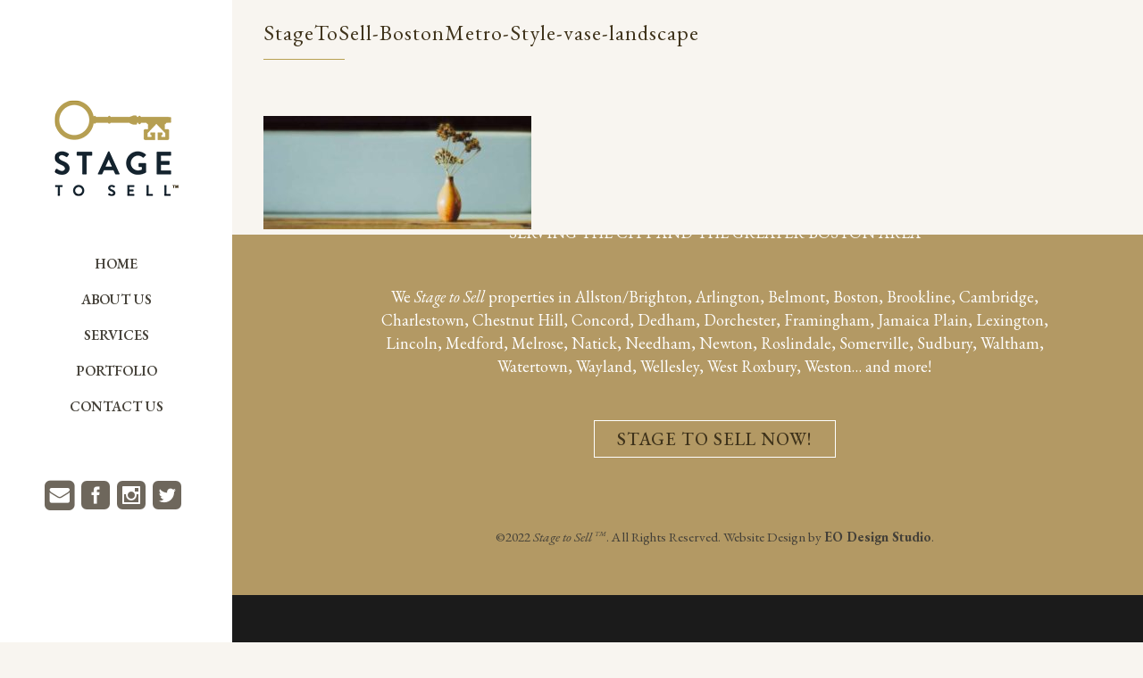

--- FILE ---
content_type: text/html; charset=UTF-8
request_url: https://stagetosell.com/home-5/stagetosell-bostonmetro-style-vase-landscape/
body_size: 10260
content:
	<!DOCTYPE html>
<html dir="ltr" lang="en"
	prefix="og: https://ogp.me/ns#" >
<head>
	<meta charset="UTF-8" />
	
	

	
			
						<meta name="viewport" content="width=device-width,initial-scale=1,user-scalable=no">
		
	<link rel="profile" href="https://gmpg.org/xfn/11" />
	<link rel="pingback" href="https://stagetosell.com/xmlrpc.php" />
            <link rel="shortcut icon" type="image/x-icon" href="">
        <link rel="apple-touch-icon" href=""/>
    	<link href='//fonts.googleapis.com/css?family=Raleway:100,200,300,400,500,600,700,800,900,300italic,400italic,700italic|EB+Garamond:100,200,300,400,500,600,700,800,900,300italic,400italic,700italic|Roboto:100,200,300,400,500,600,700,800,900,300italic,400italic,700italic|Oswald:100,200,300,400,500,600,700,800,900,300italic,400italic,700italic&subset=latin,latin-ext' rel='stylesheet' type='text/css'>
<script type="application/javascript">var QodeAjaxUrl = "https://stagetosell.com/wp-admin/admin-ajax.php"</script>
		<!-- All in One SEO 4.2.0 -->
		<title>StageToSell-BostonMetro-Style-vase-landscape | Stage to Sell</title>
		<meta name="robots" content="max-image-preview:large" />
		<link rel="canonical" href="https://stagetosell.com/home-5/stagetosell-bostonmetro-style-vase-landscape/" />
		<meta property="og:locale" content="en_US" />
		<meta property="og:site_name" content="Stage to Sell" />
		<meta property="og:type" content="article" />
		<meta property="og:title" content="StageToSell-BostonMetro-Style-vase-landscape | Stage to Sell" />
		<meta property="og:url" content="https://stagetosell.com/home-5/stagetosell-bostonmetro-style-vase-landscape/" />
		<meta property="article:published_time" content="2018-03-22T00:06:29+00:00" />
		<meta property="article:modified_time" content="2018-03-22T00:06:29+00:00" />
		<meta name="twitter:card" content="summary" />
		<meta name="twitter:title" content="StageToSell-BostonMetro-Style-vase-landscape | Stage to Sell" />
		<script type="application/ld+json" class="aioseo-schema">
			{"@context":"https:\/\/schema.org","@graph":[{"@type":"WebSite","@id":"https:\/\/stagetosell.com\/#website","url":"https:\/\/stagetosell.com\/","name":"Stage to Sell","description":"Your home is for sale... We Stage to Sell!  \u2122","inLanguage":"en","publisher":{"@id":"https:\/\/stagetosell.com\/#organization"}},{"@type":"Organization","@id":"https:\/\/stagetosell.com\/#organization","name":"Stage to Sell","url":"https:\/\/stagetosell.com\/"},{"@type":"BreadcrumbList","@id":"https:\/\/stagetosell.com\/home-5\/stagetosell-bostonmetro-style-vase-landscape\/#breadcrumblist","itemListElement":[{"@type":"ListItem","@id":"https:\/\/stagetosell.com\/#listItem","position":1,"item":{"@type":"WebPage","@id":"https:\/\/stagetosell.com\/","name":"Home","description":"When your house is for sale, you need Stage to Sell! Staging residential properties in the greater Boston, MA area.","url":"https:\/\/stagetosell.com\/"},"nextItem":"https:\/\/stagetosell.com\/home-5\/stagetosell-bostonmetro-style-vase-landscape\/#listItem"},{"@type":"ListItem","@id":"https:\/\/stagetosell.com\/home-5\/stagetosell-bostonmetro-style-vase-landscape\/#listItem","position":2,"item":{"@type":"WebPage","@id":"https:\/\/stagetosell.com\/home-5\/stagetosell-bostonmetro-style-vase-landscape\/","name":"StageToSell-BostonMetro-Style-vase-landscape","url":"https:\/\/stagetosell.com\/home-5\/stagetosell-bostonmetro-style-vase-landscape\/"},"previousItem":"https:\/\/stagetosell.com\/#listItem"}]},{"@type":"Person","@id":"https:\/\/stagetosell.com\/author\/erica\/#author","url":"https:\/\/stagetosell.com\/author\/erica\/","name":"Erica Oliveira","image":{"@type":"ImageObject","@id":"https:\/\/stagetosell.com\/home-5\/stagetosell-bostonmetro-style-vase-landscape\/#authorImage","url":"https:\/\/secure.gravatar.com\/avatar\/44a20a0b903a777c859e2d47251b1cb1?s=96&d=mm&r=g","width":96,"height":96,"caption":"Erica Oliveira"}},{"@type":"ItemPage","@id":"https:\/\/stagetosell.com\/home-5\/stagetosell-bostonmetro-style-vase-landscape\/#itempage","url":"https:\/\/stagetosell.com\/home-5\/stagetosell-bostonmetro-style-vase-landscape\/","name":"StageToSell-BostonMetro-Style-vase-landscape | Stage to Sell","inLanguage":"en","isPartOf":{"@id":"https:\/\/stagetosell.com\/#website"},"breadcrumb":{"@id":"https:\/\/stagetosell.com\/home-5\/stagetosell-bostonmetro-style-vase-landscape\/#breadcrumblist"},"datePublished":"2018-03-22T00:06:29-04:00","dateModified":"2018-03-22T00:06:29-04:00"}]}
		</script>
		<!-- All in One SEO -->

<link rel='dns-prefetch' href='//maps.googleapis.com' />
<link rel='dns-prefetch' href='//www.google.com' />
<link rel='dns-prefetch' href='//s.w.org' />
<link rel="alternate" type="application/rss+xml" title="Stage to Sell &raquo; Feed" href="https://stagetosell.com/feed/" />
<link rel="alternate" type="application/rss+xml" title="Stage to Sell &raquo; Comments Feed" href="https://stagetosell.com/comments/feed/" />
<link rel="alternate" type="application/rss+xml" title="Stage to Sell &raquo; StageToSell-BostonMetro-Style-vase-landscape Comments Feed" href="https://stagetosell.com/home-5/stagetosell-bostonmetro-style-vase-landscape/feed/" />
		<!-- This site uses the Google Analytics by ExactMetrics plugin v7.5.1 - Using Analytics tracking - https://www.exactmetrics.com/ -->
							<script src="//www.googletagmanager.com/gtag/js?id=UA-110801420-1"  data-cfasync="false" data-wpfc-render="false" type="text/javascript" async></script>
			<script data-cfasync="false" data-wpfc-render="false" type="text/javascript">
				var em_version = '7.5.1';
				var em_track_user = true;
				var em_no_track_reason = '';
				
								var disableStrs = [
															'ga-disable-UA-110801420-1',
									];

				/* Function to detect opted out users */
				function __gtagTrackerIsOptedOut() {
					for ( var index = 0; index < disableStrs.length; index++ ) {
						if ( document.cookie.indexOf( disableStrs[ index ] + '=true' ) > -1 ) {
							return true;
						}
					}

					return false;
				}

				/* Disable tracking if the opt-out cookie exists. */
				if ( __gtagTrackerIsOptedOut() ) {
					for ( var index = 0; index < disableStrs.length; index++ ) {
						window[ disableStrs[ index ] ] = true;
					}
				}

				/* Opt-out function */
				function __gtagTrackerOptout() {
					for ( var index = 0; index < disableStrs.length; index++ ) {
						document.cookie = disableStrs[ index ] + '=true; expires=Thu, 31 Dec 2099 23:59:59 UTC; path=/';
						window[ disableStrs[ index ] ] = true;
					}
				}

				if ( 'undefined' === typeof gaOptout ) {
					function gaOptout() {
						__gtagTrackerOptout();
					}
				}
								window.dataLayer = window.dataLayer || [];

				window.ExactMetricsDualTracker = {
					helpers: {},
					trackers: {},
				};
				if ( em_track_user ) {
					function __gtagDataLayer() {
						dataLayer.push( arguments );
					}

					function __gtagTracker( type, name, parameters ) {
						if (!parameters) {
							parameters = {};
						}

						if (parameters.send_to) {
							__gtagDataLayer.apply( null, arguments );
							return;
						}

						if ( type === 'event' ) {
							
															parameters.send_to = exactmetrics_frontend.ua;
								__gtagDataLayer( type, name, parameters );
													} else {
							__gtagDataLayer.apply( null, arguments );
						}
					}
					__gtagTracker( 'js', new Date() );
					__gtagTracker( 'set', {
						'developer_id.dNDMyYj' : true,
											} );
															__gtagTracker( 'config', 'UA-110801420-1', {"forceSSL":"true"} );
										window.gtag = __gtagTracker;											(function () {
							/* https://developers.google.com/analytics/devguides/collection/analyticsjs/ */
							/* ga and __gaTracker compatibility shim. */
							var noopfn = function () {
								return null;
							};
							var newtracker = function () {
								return new Tracker();
							};
							var Tracker = function () {
								return null;
							};
							var p = Tracker.prototype;
							p.get = noopfn;
							p.set = noopfn;
							p.send = function (){
								var args = Array.prototype.slice.call(arguments);
								args.unshift( 'send' );
								__gaTracker.apply(null, args);
							};
							var __gaTracker = function () {
								var len = arguments.length;
								if ( len === 0 ) {
									return;
								}
								var f = arguments[len - 1];
								if ( typeof f !== 'object' || f === null || typeof f.hitCallback !== 'function' ) {
									if ( 'send' === arguments[0] ) {
										var hitConverted, hitObject = false, action;
										if ( 'event' === arguments[1] ) {
											if ( 'undefined' !== typeof arguments[3] ) {
												hitObject = {
													'eventAction': arguments[3],
													'eventCategory': arguments[2],
													'eventLabel': arguments[4],
													'value': arguments[5] ? arguments[5] : 1,
												}
											}
										}
										if ( 'pageview' === arguments[1] ) {
											if ( 'undefined' !== typeof arguments[2] ) {
												hitObject = {
													'eventAction': 'page_view',
													'page_path' : arguments[2],
												}
											}
										}
										if ( typeof arguments[2] === 'object' ) {
											hitObject = arguments[2];
										}
										if ( typeof arguments[5] === 'object' ) {
											Object.assign( hitObject, arguments[5] );
										}
										if ( 'undefined' !== typeof arguments[1].hitType ) {
											hitObject = arguments[1];
											if ( 'pageview' === hitObject.hitType ) {
												hitObject.eventAction = 'page_view';
											}
										}
										if ( hitObject ) {
											action = 'timing' === arguments[1].hitType ? 'timing_complete' : hitObject.eventAction;
											hitConverted = mapArgs( hitObject );
											__gtagTracker( 'event', action, hitConverted );
										}
									}
									return;
								}

								function mapArgs( args ) {
									var arg, hit = {};
									var gaMap = {
										'eventCategory': 'event_category',
										'eventAction': 'event_action',
										'eventLabel': 'event_label',
										'eventValue': 'event_value',
										'nonInteraction': 'non_interaction',
										'timingCategory': 'event_category',
										'timingVar': 'name',
										'timingValue': 'value',
										'timingLabel': 'event_label',
										'page' : 'page_path',
										'location' : 'page_location',
										'title' : 'page_title',
									};
									for ( arg in args ) {
																				if ( ! ( ! args.hasOwnProperty(arg) || ! gaMap.hasOwnProperty(arg) ) ) {
											hit[gaMap[arg]] = args[arg];
										} else {
											hit[arg] = args[arg];
										}
									}
									return hit;
								}

								try {
									f.hitCallback();
								} catch ( ex ) {
								}
							};
							__gaTracker.create = newtracker;
							__gaTracker.getByName = newtracker;
							__gaTracker.getAll = function () {
								return [];
							};
							__gaTracker.remove = noopfn;
							__gaTracker.loaded = true;
							window['__gaTracker'] = __gaTracker;
						})();
									} else {
										console.log( "" );
					( function () {
							function __gtagTracker() {
								return null;
							}
							window['__gtagTracker'] = __gtagTracker;
							window['gtag'] = __gtagTracker;
					} )();
									}
			</script>
				<!-- / Google Analytics by ExactMetrics -->
		<script type="text/javascript">
window._wpemojiSettings = {"baseUrl":"https:\/\/s.w.org\/images\/core\/emoji\/13.1.0\/72x72\/","ext":".png","svgUrl":"https:\/\/s.w.org\/images\/core\/emoji\/13.1.0\/svg\/","svgExt":".svg","source":{"concatemoji":"https:\/\/stagetosell.com\/wp-includes\/js\/wp-emoji-release.min.js?ver=5.9.12"}};
/*! This file is auto-generated */
!function(e,a,t){var n,r,o,i=a.createElement("canvas"),p=i.getContext&&i.getContext("2d");function s(e,t){var a=String.fromCharCode;p.clearRect(0,0,i.width,i.height),p.fillText(a.apply(this,e),0,0);e=i.toDataURL();return p.clearRect(0,0,i.width,i.height),p.fillText(a.apply(this,t),0,0),e===i.toDataURL()}function c(e){var t=a.createElement("script");t.src=e,t.defer=t.type="text/javascript",a.getElementsByTagName("head")[0].appendChild(t)}for(o=Array("flag","emoji"),t.supports={everything:!0,everythingExceptFlag:!0},r=0;r<o.length;r++)t.supports[o[r]]=function(e){if(!p||!p.fillText)return!1;switch(p.textBaseline="top",p.font="600 32px Arial",e){case"flag":return s([127987,65039,8205,9895,65039],[127987,65039,8203,9895,65039])?!1:!s([55356,56826,55356,56819],[55356,56826,8203,55356,56819])&&!s([55356,57332,56128,56423,56128,56418,56128,56421,56128,56430,56128,56423,56128,56447],[55356,57332,8203,56128,56423,8203,56128,56418,8203,56128,56421,8203,56128,56430,8203,56128,56423,8203,56128,56447]);case"emoji":return!s([10084,65039,8205,55357,56613],[10084,65039,8203,55357,56613])}return!1}(o[r]),t.supports.everything=t.supports.everything&&t.supports[o[r]],"flag"!==o[r]&&(t.supports.everythingExceptFlag=t.supports.everythingExceptFlag&&t.supports[o[r]]);t.supports.everythingExceptFlag=t.supports.everythingExceptFlag&&!t.supports.flag,t.DOMReady=!1,t.readyCallback=function(){t.DOMReady=!0},t.supports.everything||(n=function(){t.readyCallback()},a.addEventListener?(a.addEventListener("DOMContentLoaded",n,!1),e.addEventListener("load",n,!1)):(e.attachEvent("onload",n),a.attachEvent("onreadystatechange",function(){"complete"===a.readyState&&t.readyCallback()})),(n=t.source||{}).concatemoji?c(n.concatemoji):n.wpemoji&&n.twemoji&&(c(n.twemoji),c(n.wpemoji)))}(window,document,window._wpemojiSettings);
</script>
<style type="text/css">
img.wp-smiley,
img.emoji {
	display: inline !important;
	border: none !important;
	box-shadow: none !important;
	height: 1em !important;
	width: 1em !important;
	margin: 0 0.07em !important;
	vertical-align: -0.1em !important;
	background: none !important;
	padding: 0 !important;
}
</style>
	<link rel='stylesheet' id='wp-block-library-css'  href='https://stagetosell.com/wp-includes/css/dist/block-library/style.min.css?ver=5.9.12' type='text/css' media='all' />
<style id='global-styles-inline-css' type='text/css'>
body{--wp--preset--color--black: #000000;--wp--preset--color--cyan-bluish-gray: #abb8c3;--wp--preset--color--white: #ffffff;--wp--preset--color--pale-pink: #f78da7;--wp--preset--color--vivid-red: #cf2e2e;--wp--preset--color--luminous-vivid-orange: #ff6900;--wp--preset--color--luminous-vivid-amber: #fcb900;--wp--preset--color--light-green-cyan: #7bdcb5;--wp--preset--color--vivid-green-cyan: #00d084;--wp--preset--color--pale-cyan-blue: #8ed1fc;--wp--preset--color--vivid-cyan-blue: #0693e3;--wp--preset--color--vivid-purple: #9b51e0;--wp--preset--gradient--vivid-cyan-blue-to-vivid-purple: linear-gradient(135deg,rgba(6,147,227,1) 0%,rgb(155,81,224) 100%);--wp--preset--gradient--light-green-cyan-to-vivid-green-cyan: linear-gradient(135deg,rgb(122,220,180) 0%,rgb(0,208,130) 100%);--wp--preset--gradient--luminous-vivid-amber-to-luminous-vivid-orange: linear-gradient(135deg,rgba(252,185,0,1) 0%,rgba(255,105,0,1) 100%);--wp--preset--gradient--luminous-vivid-orange-to-vivid-red: linear-gradient(135deg,rgba(255,105,0,1) 0%,rgb(207,46,46) 100%);--wp--preset--gradient--very-light-gray-to-cyan-bluish-gray: linear-gradient(135deg,rgb(238,238,238) 0%,rgb(169,184,195) 100%);--wp--preset--gradient--cool-to-warm-spectrum: linear-gradient(135deg,rgb(74,234,220) 0%,rgb(151,120,209) 20%,rgb(207,42,186) 40%,rgb(238,44,130) 60%,rgb(251,105,98) 80%,rgb(254,248,76) 100%);--wp--preset--gradient--blush-light-purple: linear-gradient(135deg,rgb(255,206,236) 0%,rgb(152,150,240) 100%);--wp--preset--gradient--blush-bordeaux: linear-gradient(135deg,rgb(254,205,165) 0%,rgb(254,45,45) 50%,rgb(107,0,62) 100%);--wp--preset--gradient--luminous-dusk: linear-gradient(135deg,rgb(255,203,112) 0%,rgb(199,81,192) 50%,rgb(65,88,208) 100%);--wp--preset--gradient--pale-ocean: linear-gradient(135deg,rgb(255,245,203) 0%,rgb(182,227,212) 50%,rgb(51,167,181) 100%);--wp--preset--gradient--electric-grass: linear-gradient(135deg,rgb(202,248,128) 0%,rgb(113,206,126) 100%);--wp--preset--gradient--midnight: linear-gradient(135deg,rgb(2,3,129) 0%,rgb(40,116,252) 100%);--wp--preset--duotone--dark-grayscale: url('#wp-duotone-dark-grayscale');--wp--preset--duotone--grayscale: url('#wp-duotone-grayscale');--wp--preset--duotone--purple-yellow: url('#wp-duotone-purple-yellow');--wp--preset--duotone--blue-red: url('#wp-duotone-blue-red');--wp--preset--duotone--midnight: url('#wp-duotone-midnight');--wp--preset--duotone--magenta-yellow: url('#wp-duotone-magenta-yellow');--wp--preset--duotone--purple-green: url('#wp-duotone-purple-green');--wp--preset--duotone--blue-orange: url('#wp-duotone-blue-orange');--wp--preset--font-size--small: 13px;--wp--preset--font-size--medium: 20px;--wp--preset--font-size--large: 36px;--wp--preset--font-size--x-large: 42px;}.has-black-color{color: var(--wp--preset--color--black) !important;}.has-cyan-bluish-gray-color{color: var(--wp--preset--color--cyan-bluish-gray) !important;}.has-white-color{color: var(--wp--preset--color--white) !important;}.has-pale-pink-color{color: var(--wp--preset--color--pale-pink) !important;}.has-vivid-red-color{color: var(--wp--preset--color--vivid-red) !important;}.has-luminous-vivid-orange-color{color: var(--wp--preset--color--luminous-vivid-orange) !important;}.has-luminous-vivid-amber-color{color: var(--wp--preset--color--luminous-vivid-amber) !important;}.has-light-green-cyan-color{color: var(--wp--preset--color--light-green-cyan) !important;}.has-vivid-green-cyan-color{color: var(--wp--preset--color--vivid-green-cyan) !important;}.has-pale-cyan-blue-color{color: var(--wp--preset--color--pale-cyan-blue) !important;}.has-vivid-cyan-blue-color{color: var(--wp--preset--color--vivid-cyan-blue) !important;}.has-vivid-purple-color{color: var(--wp--preset--color--vivid-purple) !important;}.has-black-background-color{background-color: var(--wp--preset--color--black) !important;}.has-cyan-bluish-gray-background-color{background-color: var(--wp--preset--color--cyan-bluish-gray) !important;}.has-white-background-color{background-color: var(--wp--preset--color--white) !important;}.has-pale-pink-background-color{background-color: var(--wp--preset--color--pale-pink) !important;}.has-vivid-red-background-color{background-color: var(--wp--preset--color--vivid-red) !important;}.has-luminous-vivid-orange-background-color{background-color: var(--wp--preset--color--luminous-vivid-orange) !important;}.has-luminous-vivid-amber-background-color{background-color: var(--wp--preset--color--luminous-vivid-amber) !important;}.has-light-green-cyan-background-color{background-color: var(--wp--preset--color--light-green-cyan) !important;}.has-vivid-green-cyan-background-color{background-color: var(--wp--preset--color--vivid-green-cyan) !important;}.has-pale-cyan-blue-background-color{background-color: var(--wp--preset--color--pale-cyan-blue) !important;}.has-vivid-cyan-blue-background-color{background-color: var(--wp--preset--color--vivid-cyan-blue) !important;}.has-vivid-purple-background-color{background-color: var(--wp--preset--color--vivid-purple) !important;}.has-black-border-color{border-color: var(--wp--preset--color--black) !important;}.has-cyan-bluish-gray-border-color{border-color: var(--wp--preset--color--cyan-bluish-gray) !important;}.has-white-border-color{border-color: var(--wp--preset--color--white) !important;}.has-pale-pink-border-color{border-color: var(--wp--preset--color--pale-pink) !important;}.has-vivid-red-border-color{border-color: var(--wp--preset--color--vivid-red) !important;}.has-luminous-vivid-orange-border-color{border-color: var(--wp--preset--color--luminous-vivid-orange) !important;}.has-luminous-vivid-amber-border-color{border-color: var(--wp--preset--color--luminous-vivid-amber) !important;}.has-light-green-cyan-border-color{border-color: var(--wp--preset--color--light-green-cyan) !important;}.has-vivid-green-cyan-border-color{border-color: var(--wp--preset--color--vivid-green-cyan) !important;}.has-pale-cyan-blue-border-color{border-color: var(--wp--preset--color--pale-cyan-blue) !important;}.has-vivid-cyan-blue-border-color{border-color: var(--wp--preset--color--vivid-cyan-blue) !important;}.has-vivid-purple-border-color{border-color: var(--wp--preset--color--vivid-purple) !important;}.has-vivid-cyan-blue-to-vivid-purple-gradient-background{background: var(--wp--preset--gradient--vivid-cyan-blue-to-vivid-purple) !important;}.has-light-green-cyan-to-vivid-green-cyan-gradient-background{background: var(--wp--preset--gradient--light-green-cyan-to-vivid-green-cyan) !important;}.has-luminous-vivid-amber-to-luminous-vivid-orange-gradient-background{background: var(--wp--preset--gradient--luminous-vivid-amber-to-luminous-vivid-orange) !important;}.has-luminous-vivid-orange-to-vivid-red-gradient-background{background: var(--wp--preset--gradient--luminous-vivid-orange-to-vivid-red) !important;}.has-very-light-gray-to-cyan-bluish-gray-gradient-background{background: var(--wp--preset--gradient--very-light-gray-to-cyan-bluish-gray) !important;}.has-cool-to-warm-spectrum-gradient-background{background: var(--wp--preset--gradient--cool-to-warm-spectrum) !important;}.has-blush-light-purple-gradient-background{background: var(--wp--preset--gradient--blush-light-purple) !important;}.has-blush-bordeaux-gradient-background{background: var(--wp--preset--gradient--blush-bordeaux) !important;}.has-luminous-dusk-gradient-background{background: var(--wp--preset--gradient--luminous-dusk) !important;}.has-pale-ocean-gradient-background{background: var(--wp--preset--gradient--pale-ocean) !important;}.has-electric-grass-gradient-background{background: var(--wp--preset--gradient--electric-grass) !important;}.has-midnight-gradient-background{background: var(--wp--preset--gradient--midnight) !important;}.has-small-font-size{font-size: var(--wp--preset--font-size--small) !important;}.has-medium-font-size{font-size: var(--wp--preset--font-size--medium) !important;}.has-large-font-size{font-size: var(--wp--preset--font-size--large) !important;}.has-x-large-font-size{font-size: var(--wp--preset--font-size--x-large) !important;}
</style>
<link rel='stylesheet' id='wp-yelp-review-slider-public_template1-css'  href='https://stagetosell.com/wp-content/plugins/wp-yelp-review-slider/public/css/wprev-public_template1.css?ver=6.4' type='text/css' media='all' />
<link rel='stylesheet' id='wpyelp_w3-css'  href='https://stagetosell.com/wp-content/plugins/wp-yelp-review-slider/public/css/wpyelp_w3.css?ver=6.4' type='text/css' media='all' />
<link rel='stylesheet' id='unslider-css'  href='https://stagetosell.com/wp-content/plugins/wp-yelp-review-slider/public/css/wprs_unslider.css?ver=6.4' type='text/css' media='all' />
<link rel='stylesheet' id='unslider-dots-css'  href='https://stagetosell.com/wp-content/plugins/wp-yelp-review-slider/public/css/wprs_unslider-dots.css?ver=6.4' type='text/css' media='all' />
<link rel='stylesheet' id='default_style-css'  href='https://stagetosell.com/wp-content/themes/bridge/style.css?ver=5.9.12' type='text/css' media='all' />
<link rel='stylesheet' id='qode_font_awesome-css'  href='https://stagetosell.com/wp-content/themes/bridge/css/font-awesome/css/font-awesome.min.css?ver=5.9.12' type='text/css' media='all' />
<link rel='stylesheet' id='qode_font_elegant-css'  href='https://stagetosell.com/wp-content/themes/bridge/css/elegant-icons/style.min.css?ver=5.9.12' type='text/css' media='all' />
<link rel='stylesheet' id='qode_linea_icons-css'  href='https://stagetosell.com/wp-content/themes/bridge/css/linea-icons/style.css?ver=5.9.12' type='text/css' media='all' />
<link rel='stylesheet' id='qode_dripicons-css'  href='https://stagetosell.com/wp-content/themes/bridge/css/dripicons/dripicons.css?ver=5.9.12' type='text/css' media='all' />
<link rel='stylesheet' id='stylesheet-css'  href='https://stagetosell.com/wp-content/themes/bridge/css/stylesheet.min.css?ver=5.9.12' type='text/css' media='all' />
<style id='stylesheet-inline-css' type='text/css'>
   .page-id-15491.disabled_footer_top .footer_top_holder, .page-id-15491.disabled_footer_bottom .footer_bottom_holder { display: none;}


</style>
<link rel='stylesheet' id='qode_print-css'  href='https://stagetosell.com/wp-content/themes/bridge/css/print.css?ver=5.9.12' type='text/css' media='all' />
<link rel='stylesheet' id='mac_stylesheet-css'  href='https://stagetosell.com/wp-content/themes/bridge/css/mac_stylesheet.css?ver=5.9.12' type='text/css' media='all' />
<link rel='stylesheet' id='webkit-css'  href='https://stagetosell.com/wp-content/themes/bridge/css/webkit_stylesheet.css?ver=5.9.12' type='text/css' media='all' />
<link rel='stylesheet' id='style_dynamic-css'  href='https://stagetosell.com/wp-content/themes/bridge/css/style_dynamic.css?ver=1742757064' type='text/css' media='all' />
<link rel='stylesheet' id='responsive-css'  href='https://stagetosell.com/wp-content/themes/bridge/css/responsive.min.css?ver=5.9.12' type='text/css' media='all' />
<link rel='stylesheet' id='style_dynamic_responsive-css'  href='https://stagetosell.com/wp-content/themes/bridge/css/style_dynamic_responsive.css?ver=1742757064' type='text/css' media='all' />
<link rel='stylesheet' id='vertical_responsive-css'  href='https://stagetosell.com/wp-content/themes/bridge/css/vertical_responsive.min.css?ver=5.9.12' type='text/css' media='all' />
<link rel='stylesheet' id='js_composer_front-css'  href='https://stagetosell.com/wp-content/plugins/js_composer/assets/css/js_composer.min.css?ver=5.6' type='text/css' media='all' />
<link rel='stylesheet' id='custom_css-css'  href='https://stagetosell.com/wp-content/themes/bridge/css/custom_css.css?ver=1742757064' type='text/css' media='all' />
<link rel='stylesheet' id='childstyle-css'  href='https://stagetosell.com/wp-content/themes/bridge-child/style.css?ver=5.9.12' type='text/css' media='all' />
<script type='text/javascript' src='https://stagetosell.com/wp-content/plugins/google-analytics-dashboard-for-wp/assets/js/frontend-gtag.min.js?ver=7.5.1' id='exactmetrics-frontend-script-js'></script>
<script data-cfasync="false" data-wpfc-render="false" type="text/javascript" id='exactmetrics-frontend-script-js-extra'>/* <![CDATA[ */
var exactmetrics_frontend = {"js_events_tracking":"true","download_extensions":"zip,mp3,mpeg,pdf,docx,pptx,xlsx,rar","inbound_paths":"[{\"path\":\"\\\/go\\\/\",\"label\":\"affiliate\"},{\"path\":\"\\\/recommend\\\/\",\"label\":\"affiliate\"}]","home_url":"https:\/\/stagetosell.com","hash_tracking":"false","ua":"UA-110801420-1","v4_id":""};/* ]]> */
</script>
<script type='text/javascript' src='https://stagetosell.com/wp-includes/js/jquery/jquery.min.js?ver=3.6.0' id='jquery-core-js'></script>
<script type='text/javascript' src='https://stagetosell.com/wp-includes/js/jquery/jquery-migrate.min.js?ver=3.3.2' id='jquery-migrate-js'></script>
<script type='text/javascript' src='https://stagetosell.com/wp-content/plugins/wp-yelp-review-slider/public/js/wprev-public.js?ver=6.4' id='wp-yelp-review-slider_plublic-js'></script>
<script type='text/javascript' src='https://stagetosell.com/wp-content/plugins/wp-yelp-review-slider/public/js/wprs-unslider-min.js?ver=6.4' id='wp-yelp-review-slider_unslider-min-js'></script>
<link rel="https://api.w.org/" href="https://stagetosell.com/wp-json/" /><link rel="alternate" type="application/json" href="https://stagetosell.com/wp-json/wp/v2/media/15491" /><link rel="EditURI" type="application/rsd+xml" title="RSD" href="https://stagetosell.com/xmlrpc.php?rsd" />
<link rel="wlwmanifest" type="application/wlwmanifest+xml" href="https://stagetosell.com/wp-includes/wlwmanifest.xml" /> 
<meta name="generator" content="WordPress 5.9.12" />
<link rel='shortlink' href='https://stagetosell.com/?p=15491' />
<link rel="alternate" type="application/json+oembed" href="https://stagetosell.com/wp-json/oembed/1.0/embed?url=https%3A%2F%2Fstagetosell.com%2Fhome-5%2Fstagetosell-bostonmetro-style-vase-landscape%2F" />
<link rel="alternate" type="text/xml+oembed" href="https://stagetosell.com/wp-json/oembed/1.0/embed?url=https%3A%2F%2Fstagetosell.com%2Fhome-5%2Fstagetosell-bostonmetro-style-vase-landscape%2F&#038;format=xml" />
<meta name="framework" content="Redux 4.3.9" /><meta name="generator" content="Powered by WPBakery Page Builder - drag and drop page builder for WordPress."/>
<!--[if lte IE 9]><link rel="stylesheet" type="text/css" href="https://stagetosell.com/wp-content/plugins/js_composer/assets/css/vc_lte_ie9.min.css" media="screen"><![endif]--><link rel="icon" href="https://stagetosell.com/wp-content/uploads/2018/03/cropped-StagetoSell-site-keyicon-32x32.png" sizes="32x32" />
<link rel="icon" href="https://stagetosell.com/wp-content/uploads/2018/03/cropped-StagetoSell-site-keyicon-192x192.png" sizes="192x192" />
<link rel="apple-touch-icon" href="https://stagetosell.com/wp-content/uploads/2018/03/cropped-StagetoSell-site-keyicon-180x180.png" />
<meta name="msapplication-TileImage" content="https://stagetosell.com/wp-content/uploads/2018/03/cropped-StagetoSell-site-keyicon-270x270.png" />
<noscript><style type="text/css"> .wpb_animate_when_almost_visible { opacity: 1; }</style></noscript></head>

<body data-rsssl=1 class="attachment attachment-template-default attachmentid-15491 attachment-jpeg  vertical_menu_enabled qode-child-theme-ver-1.0.0 qode-theme-ver-17.2 qode-theme-bridge disabled_footer_bottom qode_header_in_grid wpb-js-composer js-comp-ver-5.6 vc_responsive" itemscope itemtype="http://schema.org/WebPage">

	<div class="ajax_loader"><div class="ajax_loader_1"><div class="two_rotating_circles"><div class="dot1"></div><div class="dot2"></div></div></div></div>
	
<div class="wrapper">
	<div class="wrapper_inner">

    
    <!-- Google Analytics start -->
            <script>
            var _gaq = _gaq || [];
            _gaq.push(['_setAccount', 'UA-50398491-1']);
            _gaq.push(['_trackPageview']);

            (function() {
                var ga = document.createElement('script'); ga.type = 'text/javascript'; ga.async = true;
                ga.src = ('https:' == document.location.protocol ? 'https://ssl' : 'http://www') + '.google-analytics.com/ga.js';
                var s = document.getElementsByTagName('script')[0]; s.parentNode.insertBefore(ga, s);
            })();
        </script>
        <!-- Google Analytics end -->

	<aside class="vertical_menu_area with_scroll  " >
    <div class="vertical_menu_area_inner">
        
        <div class="vertical_area_background" ></div>
		<div class="vertical_logo_wrapper" >
	<div class="q_logo_vertical">
		<a itemprop="url" href="https://stagetosell.com/" >
             <img itemprop="image" class="normal" src="https://stagetosell.com/wp-content/uploads/2019/01/StagetoSell-logo-140-tm.png" alt="Logo"/> 			 <img itemprop="image" class="light" src="https://stagetosell.com/wp-content/uploads/2019/01/StagetoSell-logo-140-tm.png" alt="Logo"/> 			 <img itemprop="image" class="dark" src="https://stagetosell.com/wp-content/uploads/2019/01/StagetoSell-logo-140-tm.png" alt="Logo"/> 											</a>
	</div>
	</div>
        <nav class="vertical_menu dropdown_animation vertical_menu_toggle">
            <ul id="menu-main_menu" class=""><li id="nav-menu-item-15350" class="menu-item menu-item-type-post_type menu-item-object-page menu-item-home  narrow"><a href="https://stagetosell.com/" class=""><i class="menu_icon blank fa"></i><span>Home</span><span class="plus"></span></a></li>
<li id="nav-menu-item-15675" class="menu-item menu-item-type-post_type menu-item-object-page  narrow"><a href="https://stagetosell.com/about/" class=""><i class="menu_icon blank fa"></i><span>About Us</span><span class="plus"></span></a></li>
<li id="nav-menu-item-15692" class="menu-item menu-item-type-post_type menu-item-object-page  narrow"><a href="https://stagetosell.com/our-services/" class=""><i class="menu_icon blank fa"></i><span>Services</span><span class="plus"></span></a></li>
<li id="nav-menu-item-15751" class="menu-item menu-item-type-post_type menu-item-object-page  narrow"><a href="https://stagetosell.com/portfolio-showcase/" class=""><i class="menu_icon blank fa"></i><span>Portfolio</span><span class="plus"></span></a></li>
<li id="nav-menu-item-16056" class="menu-item menu-item-type-post_type menu-item-object-page  narrow"><a href="https://stagetosell.com/contact-stage-to-sell/" class=""><i class="menu_icon blank fa"></i><span>Contact Us</span><span class="plus"></span></a></li>
<li id="nav-menu-item-16241" class="menu-item menu-item-type-custom menu-item-object-custom  narrow"><a href="tel:+16172919100" class=""><i class="menu_icon blank fa"></i><span>Call Now</span><span class="plus"></span></a></li>
</ul>        </nav>
        <div class="vertical_menu_area_widget_holder">
            <span class='q_social_icon_holder normal_social' ><a itemprop='url' href='mailto:jen@stagetosell.com?subject=Email from StagetoSell.com website' target='_blank'><i class="qode_icon_font_awesome fa fa-envelope-square  simple_social" style="font-size: 39px;" ></i></a></span><span class='q_social_icon_holder normal_social' ><a itemprop='url' href='https://www.facebook.com/StageToSellByMary/' target='_blank'><span aria-hidden="true" class="qode_icon_font_elegant social_facebook_square  simple_social" style="font-size: 32px;" ></span></a></span><span class='q_social_icon_holder normal_social' ><a itemprop='url' href='https://www.instagram.com/stagetosellboston/' target='_blank'><span aria-hidden="true" class="qode_icon_font_elegant social_instagram_square  simple_social" style="font-size: 32px;" ></span></a></span><span class='q_social_icon_holder normal_social' ><a itemprop='url' href='https://twitter.com/HomeStageBoston' target='_blank'><span aria-hidden="true" class="qode_icon_font_elegant social_twitter_square  simple_social" style="font-size: 32px;" ></span></a></span>        </div>
    </div>
</aside>

<header class="page_header   regular   ">
    <div class="header_inner clearfix">
        <div class="header_bottom clearfix" style='' >
			            <div class="container">
                <div class="container_inner clearfix">
											                        <div class="header_inner_left">
								<div class="mobile_menu_button">
		<span>
			<i class="qode_icon_font_awesome fa fa-bars " ></i>		</span>
	</div>
							<div class="logo_wrapper" >
	<div class="q_logo">
		<a itemprop="url" href="https://stagetosell.com/" >
             <img itemprop="image" class="normal" src="https://stagetosell.com/wp-content/uploads/2019/01/StagetoSell-logo-140-tm.png" alt="Logo"/> 			 <img itemprop="image" class="light" src="https://stagetosell.com/wp-content/uploads/2019/01/StagetoSell-logo-140-tm.png" alt="Logo"/> 			 <img itemprop="image" class="dark" src="https://stagetosell.com/wp-content/uploads/2019/01/StagetoSell-logo-140-tm.png" alt="Logo"/> 			 <img itemprop="image" class="sticky" src="https://stagetosell.com/wp-content/uploads/2019/01/StagetoSell-logo-140-tm.png" alt="Logo"/> 			 <img itemprop="image" class="mobile" src="https://stagetosell.com/wp-content/uploads/2019/01/StagetoSell-logo-140-tm.png" alt="Logo"/> 			 <img itemprop="image" class="popup" src="https://stagetosell.com/wp-content/themes/bridge/img/logo_white.png" alt="Logo"/> 		</a>
	</div>
	</div>                        </div>
												                </div>
            </div>
		        <nav class="mobile_menu">
	<ul id="menu-main_menu-1" class=""><li id="mobile-menu-item-15350" class="menu-item menu-item-type-post_type menu-item-object-page menu-item-home "><a href="https://stagetosell.com/" class=""><span>Home</span></a><span class="mobile_arrow"><i class="fa fa-angle-right"></i><i class="fa fa-angle-down"></i></span></li>
<li id="mobile-menu-item-15675" class="menu-item menu-item-type-post_type menu-item-object-page "><a href="https://stagetosell.com/about/" class=""><span>About Us</span></a><span class="mobile_arrow"><i class="fa fa-angle-right"></i><i class="fa fa-angle-down"></i></span></li>
<li id="mobile-menu-item-15692" class="menu-item menu-item-type-post_type menu-item-object-page "><a href="https://stagetosell.com/our-services/" class=""><span>Services</span></a><span class="mobile_arrow"><i class="fa fa-angle-right"></i><i class="fa fa-angle-down"></i></span></li>
<li id="mobile-menu-item-15751" class="menu-item menu-item-type-post_type menu-item-object-page "><a href="https://stagetosell.com/portfolio-showcase/" class=""><span>Portfolio</span></a><span class="mobile_arrow"><i class="fa fa-angle-right"></i><i class="fa fa-angle-down"></i></span></li>
<li id="mobile-menu-item-16056" class="menu-item menu-item-type-post_type menu-item-object-page "><a href="https://stagetosell.com/contact-stage-to-sell/" class=""><span>Contact Us</span></a><span class="mobile_arrow"><i class="fa fa-angle-right"></i><i class="fa fa-angle-down"></i></span></li>
<li id="mobile-menu-item-16241" class="menu-item menu-item-type-custom menu-item-object-custom "><a href="tel:+16172919100" class=""><span>Call Now</span></a><span class="mobile_arrow"><i class="fa fa-angle-right"></i><i class="fa fa-angle-down"></i></span></li>
</ul></nav>        </div>
    </div>
</header>
	<a id="back_to_top" href="#">
        <span class="fa-stack">
            <i class="qode_icon_font_awesome fa fa-arrow-up " ></i>        </span>
	</a>
	
	
    
    
    <div class="content ">
        <div class="content_inner  ">
    						<div class="title_outer title_without_animation"    data-height="100">
		<div class="title title_size_small  position_left " style="height:100px;">
			<div class="image not_responsive"></div>
										<div class="title_holder"  100>
					<div class="container">
						<div class="container_inner clearfix">
								<div class="title_subtitle_holder" >
                                                                																		<h1 ><span>StageToSell-BostonMetro-Style-vase-landscape</span></h1>
																			<span class="separator small left"  ></span>
																	
																										                                                            </div>
						</div>
					</div>
				</div>
								</div>
			</div>
				<div class="container">
            			<div class="container_inner default_template_holder clearfix page_container_inner" >
																				<p class="attachment"><a href='https://stagetosell.com/wp-content/uploads/2018/03/StageToSell-BostonMetro-Style-vase-landscape.jpg'><img width="300" height="127" src="https://stagetosell.com/wp-content/uploads/2018/03/StageToSell-BostonMetro-Style-vase-landscape-300x127.jpg" class="attachment-medium size-medium" alt="" loading="lazy" srcset="https://stagetosell.com/wp-content/uploads/2018/03/StageToSell-BostonMetro-Style-vase-landscape-300x127.jpg 300w, https://stagetosell.com/wp-content/uploads/2018/03/StageToSell-BostonMetro-Style-vase-landscape-768x324.jpg 768w, https://stagetosell.com/wp-content/uploads/2018/03/StageToSell-BostonMetro-Style-vase-landscape-700x295.jpg 700w, https://stagetosell.com/wp-content/uploads/2018/03/StageToSell-BostonMetro-Style-vase-landscape.jpg 830w" sizes="(max-width: 300px) 100vw, 300px" /></a></p>
														 
																				
		</div>
        	</div>
						<div class="content_bottom" >
					</div>
				
	</div>
</div>



	<footer class="uncover">
		<div class="footer_inner clearfix">
				<div class="footer_top_holder">
            			<div class="footer_top">
								<div class="container">
					<div class="container_inner">
										<div id="custom_html-7" class="widget_text widget widget_custom_html"><div class="textwidget custom-html-widget"><div style="text-align: center; padding: 0 10%;">
<div class="separator  transparent center  " style="margin-top: 38px;"></div>

<h5>Serving the city and the Greater Boston Area</h5>
<div class="separator  transparent center  " style="margin-top: 31px;"></div>

We <i>Stage to Sell</i> properties in Allston/Brighton, Arlington, Belmont, Boston, Brookline, Cambridge, Charlestown, Chestnut Hill, Concord, Dedham, Dorchester, Framingham, Jamaica Plain, Lexington, Lincoln, Medford, Melrose, Natick, Needham, Newton, Roslindale, Somerville, Sudbury, Waltham, Watertown, Wayland, Wellesley, West Roxbury, Weston… and more!
<div class="separator  transparent center  " style="margin-top: 31px;"></div>

<div>
<a itemprop="url" href="/contact-stage-to-sell/" target="_self" data-hover-border-color="#3f331b" data-hover-color="#ffffff" class="qbutton  large center default" style="color: #3f331b; border-color: #ffffff; margin: 5px 5px 5px 5px; background-color: #b39964;" rel="noopener">Stage to Sell Now!</a>
</div>
<div class="separator  transparent center  " style="margin-top: 31px;"></div>

</div></div></div><div id="custom_html-5" class="widget_text widget widget_custom_html"><div class="textwidget custom-html-widget"><div style="margin-top:35px; text-align:center;"><span style="font-size:85%;  color:#444038;">©2022 <i>Stage to Sell <sup>TM</sup></i>. All Rights Reserved. Website Design by <a href="http://www.eodesignstudio.com" target="_blank" rel="noopener" style="color:#444038;"><strong>EO Design Studio</strong></a>.</span>
</div></div></div>									</div>
				</div>
							</div>
					</div>
							<div class="footer_bottom_holder">
                									<div class="footer_bottom">
							</div>
								</div>
				</div>
	</footer>
		
</div>
</div>
<script type='text/javascript' id='qode-like-js-extra'>
/* <![CDATA[ */
var qodeLike = {"ajaxurl":"https:\/\/stagetosell.com\/wp-admin\/admin-ajax.php"};
/* ]]> */
</script>
<script type='text/javascript' src='https://stagetosell.com/wp-content/themes/bridge/js/plugins/qode-like.min.js?ver=5.9.12' id='qode-like-js'></script>
<script type='text/javascript' src='https://stagetosell.com/wp-includes/js/jquery/ui/core.min.js?ver=1.13.1' id='jquery-ui-core-js'></script>
<script type='text/javascript' src='https://stagetosell.com/wp-includes/js/jquery/ui/accordion.min.js?ver=1.13.1' id='jquery-ui-accordion-js'></script>
<script type='text/javascript' src='https://stagetosell.com/wp-includes/js/jquery/ui/menu.min.js?ver=1.13.1' id='jquery-ui-menu-js'></script>
<script type='text/javascript' src='https://stagetosell.com/wp-includes/js/dist/vendor/regenerator-runtime.min.js?ver=0.13.9' id='regenerator-runtime-js'></script>
<script type='text/javascript' src='https://stagetosell.com/wp-includes/js/dist/vendor/wp-polyfill.min.js?ver=3.15.0' id='wp-polyfill-js'></script>
<script type='text/javascript' src='https://stagetosell.com/wp-includes/js/dist/dom-ready.min.js?ver=ecda74de0221e1c2ce5c57cbb5af09d5' id='wp-dom-ready-js'></script>
<script type='text/javascript' src='https://stagetosell.com/wp-includes/js/dist/hooks.min.js?ver=1e58c8c5a32b2e97491080c5b10dc71c' id='wp-hooks-js'></script>
<script type='text/javascript' src='https://stagetosell.com/wp-includes/js/dist/i18n.min.js?ver=30fcecb428a0e8383d3776bcdd3a7834' id='wp-i18n-js'></script>
<script type='text/javascript' id='wp-i18n-js-after'>
wp.i18n.setLocaleData( { 'text direction\u0004ltr': [ 'ltr' ] } );
</script>
<script type='text/javascript' id='wp-a11y-js-translations'>
( function( domain, translations ) {
	var localeData = translations.locale_data[ domain ] || translations.locale_data.messages;
	localeData[""].domain = domain;
	wp.i18n.setLocaleData( localeData, domain );
} )( "default", { "locale_data": { "messages": { "": {} } } } );
</script>
<script type='text/javascript' src='https://stagetosell.com/wp-includes/js/dist/a11y.min.js?ver=68e470cf840f69530e9db3be229ad4b6' id='wp-a11y-js'></script>
<script type='text/javascript' id='jquery-ui-autocomplete-js-extra'>
/* <![CDATA[ */
var uiAutocompleteL10n = {"noResults":"No results found.","oneResult":"1 result found. Use up and down arrow keys to navigate.","manyResults":"%d results found. Use up and down arrow keys to navigate.","itemSelected":"Item selected."};
/* ]]> */
</script>
<script type='text/javascript' src='https://stagetosell.com/wp-includes/js/jquery/ui/autocomplete.min.js?ver=1.13.1' id='jquery-ui-autocomplete-js'></script>
<script type='text/javascript' src='https://stagetosell.com/wp-includes/js/jquery/ui/controlgroup.min.js?ver=1.13.1' id='jquery-ui-controlgroup-js'></script>
<script type='text/javascript' src='https://stagetosell.com/wp-includes/js/jquery/ui/checkboxradio.min.js?ver=1.13.1' id='jquery-ui-checkboxradio-js'></script>
<script type='text/javascript' src='https://stagetosell.com/wp-includes/js/jquery/ui/button.min.js?ver=1.13.1' id='jquery-ui-button-js'></script>
<script type='text/javascript' src='https://stagetosell.com/wp-includes/js/jquery/ui/datepicker.min.js?ver=1.13.1' id='jquery-ui-datepicker-js'></script>
<script type='text/javascript' id='jquery-ui-datepicker-js-after'>
jQuery(function(jQuery){jQuery.datepicker.setDefaults({"closeText":"Close","currentText":"Today","monthNames":["January","February","March","April","May","June","July","August","September","October","November","December"],"monthNamesShort":["Jan","Feb","Mar","Apr","May","Jun","Jul","Aug","Sep","Oct","Nov","Dec"],"nextText":"Next","prevText":"Previous","dayNames":["Sunday","Monday","Tuesday","Wednesday","Thursday","Friday","Saturday"],"dayNamesShort":["Sun","Mon","Tue","Wed","Thu","Fri","Sat"],"dayNamesMin":["S","M","T","W","T","F","S"],"dateFormat":"MM d, yy","firstDay":0,"isRTL":false});});
</script>
<script type='text/javascript' src='https://stagetosell.com/wp-includes/js/jquery/ui/mouse.min.js?ver=1.13.1' id='jquery-ui-mouse-js'></script>
<script type='text/javascript' src='https://stagetosell.com/wp-includes/js/jquery/ui/resizable.min.js?ver=1.13.1' id='jquery-ui-resizable-js'></script>
<script type='text/javascript' src='https://stagetosell.com/wp-includes/js/jquery/ui/draggable.min.js?ver=1.13.1' id='jquery-ui-draggable-js'></script>
<script type='text/javascript' src='https://stagetosell.com/wp-includes/js/jquery/ui/dialog.min.js?ver=1.13.1' id='jquery-ui-dialog-js'></script>
<script type='text/javascript' src='https://stagetosell.com/wp-includes/js/jquery/ui/droppable.min.js?ver=1.13.1' id='jquery-ui-droppable-js'></script>
<script type='text/javascript' src='https://stagetosell.com/wp-includes/js/jquery/ui/progressbar.min.js?ver=1.13.1' id='jquery-ui-progressbar-js'></script>
<script type='text/javascript' src='https://stagetosell.com/wp-includes/js/jquery/ui/selectable.min.js?ver=1.13.1' id='jquery-ui-selectable-js'></script>
<script type='text/javascript' src='https://stagetosell.com/wp-includes/js/jquery/ui/sortable.min.js?ver=1.13.1' id='jquery-ui-sortable-js'></script>
<script type='text/javascript' src='https://stagetosell.com/wp-includes/js/jquery/ui/slider.min.js?ver=1.13.1' id='jquery-ui-slider-js'></script>
<script type='text/javascript' src='https://stagetosell.com/wp-includes/js/jquery/ui/spinner.min.js?ver=1.13.1' id='jquery-ui-spinner-js'></script>
<script type='text/javascript' src='https://stagetosell.com/wp-includes/js/jquery/ui/tooltip.min.js?ver=1.13.1' id='jquery-ui-tooltip-js'></script>
<script type='text/javascript' src='https://stagetosell.com/wp-includes/js/jquery/ui/tabs.min.js?ver=1.13.1' id='jquery-ui-tabs-js'></script>
<script type='text/javascript' src='https://stagetosell.com/wp-includes/js/jquery/ui/effect.min.js?ver=1.13.1' id='jquery-effects-core-js'></script>
<script type='text/javascript' src='https://stagetosell.com/wp-includes/js/jquery/ui/effect-blind.min.js?ver=1.13.1' id='jquery-effects-blind-js'></script>
<script type='text/javascript' src='https://stagetosell.com/wp-includes/js/jquery/ui/effect-bounce.min.js?ver=1.13.1' id='jquery-effects-bounce-js'></script>
<script type='text/javascript' src='https://stagetosell.com/wp-includes/js/jquery/ui/effect-clip.min.js?ver=1.13.1' id='jquery-effects-clip-js'></script>
<script type='text/javascript' src='https://stagetosell.com/wp-includes/js/jquery/ui/effect-drop.min.js?ver=1.13.1' id='jquery-effects-drop-js'></script>
<script type='text/javascript' src='https://stagetosell.com/wp-includes/js/jquery/ui/effect-explode.min.js?ver=1.13.1' id='jquery-effects-explode-js'></script>
<script type='text/javascript' src='https://stagetosell.com/wp-includes/js/jquery/ui/effect-fade.min.js?ver=1.13.1' id='jquery-effects-fade-js'></script>
<script type='text/javascript' src='https://stagetosell.com/wp-includes/js/jquery/ui/effect-fold.min.js?ver=1.13.1' id='jquery-effects-fold-js'></script>
<script type='text/javascript' src='https://stagetosell.com/wp-includes/js/jquery/ui/effect-highlight.min.js?ver=1.13.1' id='jquery-effects-highlight-js'></script>
<script type='text/javascript' src='https://stagetosell.com/wp-includes/js/jquery/ui/effect-pulsate.min.js?ver=1.13.1' id='jquery-effects-pulsate-js'></script>
<script type='text/javascript' src='https://stagetosell.com/wp-includes/js/jquery/ui/effect-size.min.js?ver=1.13.1' id='jquery-effects-size-js'></script>
<script type='text/javascript' src='https://stagetosell.com/wp-includes/js/jquery/ui/effect-scale.min.js?ver=1.13.1' id='jquery-effects-scale-js'></script>
<script type='text/javascript' src='https://stagetosell.com/wp-includes/js/jquery/ui/effect-shake.min.js?ver=1.13.1' id='jquery-effects-shake-js'></script>
<script type='text/javascript' src='https://stagetosell.com/wp-includes/js/jquery/ui/effect-slide.min.js?ver=1.13.1' id='jquery-effects-slide-js'></script>
<script type='text/javascript' src='https://stagetosell.com/wp-includes/js/jquery/ui/effect-transfer.min.js?ver=1.13.1' id='jquery-effects-transfer-js'></script>
<script type='text/javascript' src='https://stagetosell.com/wp-content/themes/bridge/js/plugins.js?ver=5.9.12' id='plugins-js'></script>
<script type='text/javascript' src='https://stagetosell.com/wp-content/themes/bridge/js/plugins/jquery.carouFredSel-6.2.1.min.js?ver=5.9.12' id='carouFredSel-js'></script>
<script type='text/javascript' src='https://stagetosell.com/wp-content/themes/bridge/js/plugins/lemmon-slider.min.js?ver=5.9.12' id='lemmonSlider-js'></script>
<script type='text/javascript' src='https://stagetosell.com/wp-content/themes/bridge/js/plugins/jquery.fullPage.min.js?ver=5.9.12' id='one_page_scroll-js'></script>
<script type='text/javascript' src='https://stagetosell.com/wp-content/themes/bridge/js/plugins/jquery.mousewheel.min.js?ver=5.9.12' id='mousewheel-js'></script>
<script type='text/javascript' src='https://stagetosell.com/wp-content/themes/bridge/js/plugins/jquery.touchSwipe.min.js?ver=5.9.12' id='touchSwipe-js'></script>
<script type='text/javascript' src='https://stagetosell.com/wp-content/plugins/js_composer/assets/lib/bower/isotope/dist/isotope.pkgd.min.js?ver=5.6' id='isotope-js'></script>
<script type='text/javascript' src='https://stagetosell.com/wp-content/themes/bridge/js/plugins/packery-mode.pkgd.min.js?ver=5.9.12' id='packery-js'></script>
<script type='text/javascript' src='https://stagetosell.com/wp-content/themes/bridge/js/plugins/jquery.stretch.js?ver=5.9.12' id='stretch-js'></script>
<script type='text/javascript' src='https://stagetosell.com/wp-content/themes/bridge/js/plugins/imagesloaded.js?ver=5.9.12' id='imagesLoaded-js'></script>
<script type='text/javascript' src='https://stagetosell.com/wp-content/themes/bridge/js/plugins/rangeslider.min.js?ver=5.9.12' id='rangeSlider-js'></script>
<script type='text/javascript' src='https://stagetosell.com/wp-content/themes/bridge/js/plugins/jquery.event.move.js?ver=5.9.12' id='eventMove-js'></script>
<script type='text/javascript' src='https://stagetosell.com/wp-content/themes/bridge/js/plugins/jquery.twentytwenty.js?ver=5.9.12' id='twentytwenty-js'></script>
<script type='text/javascript' src='https://maps.googleapis.com/maps/api/js?key=AIzaSyBXzMhszicWsswM15SueJJeGWXw0I1a-t4&#038;ver=5.9.12' id='google_map_api-js'></script>
<script type='text/javascript' src='https://stagetosell.com/wp-content/themes/bridge/js/default_dynamic.js?ver=1742757064' id='default_dynamic-js'></script>
<script type='text/javascript' id='default-js-extra'>
/* <![CDATA[ */
var QodeAdminAjax = {"ajaxurl":"https:\/\/stagetosell.com\/wp-admin\/admin-ajax.php"};
var qodeGlobalVars = {"vars":{"qodeAddingToCartLabel":"Adding to Cart..."}};
/* ]]> */
</script>
<script type='text/javascript' src='https://stagetosell.com/wp-content/themes/bridge/js/default.min.js?ver=5.9.12' id='default-js'></script>
<script type='text/javascript' src='https://stagetosell.com/wp-content/themes/bridge/js/custom_js.js?ver=1742757064' id='custom_js-js'></script>
<script type='text/javascript' src='https://stagetosell.com/wp-includes/js/comment-reply.min.js?ver=5.9.12' id='comment-reply-js'></script>
<script type='text/javascript' src='https://stagetosell.com/wp-content/plugins/js_composer/assets/js/dist/js_composer_front.min.js?ver=5.6' id='wpb_composer_front_js-js'></script>
<script type='text/javascript' src='https://www.google.com/recaptcha/api.js?onload=qodeRecaptchaCallback&#038;render=explicit&#038;ver=5.9.12' id='qode-recaptcha-js'></script>
</body>
</html>

--- FILE ---
content_type: text/css
request_url: https://stagetosell.com/wp-content/themes/bridge/css/style_dynamic_responsive.css?ver=1742757064
body_size: 40
content:
@media only screen and (max-width: 1000px){
				}
@media only screen and (min-width: 480px) and (max-width: 768px){
	
	        section.parallax_section_holder{
			height: auto !important;
			min-height: 400px;
		}
		}
@media only screen and (max-width: 768px){
			h1, h1 a {
			font-size: 48px; 			line-height: 65px; 		    		}
	
			h2, h2 a {
			font-size: 36px; 			line-height: 48px; 		    		}
	
			h3, h3 a {
			font-size: 32px; 			line-height: 44px; 		    		}
	
			h4, h4 a {
			font-size: 24px; 			line-height: 32px; 		    		}
	
			h5, h5 a {
			font-size: 20px; 			line-height: 24px; 		    		}
	
			h6, h6 a {
			font-size: 18px; 			line-height: 24px; 		    		}
	
	
	
	
	
	
	
	
}
@media only screen and (max-width: 600px) {
	
	
	
	
	
	
	
	
	
	
	}
@media only screen and (max-width: 480px){

			section.parallax_section_holder {
			height: auto !important;
			min-height: 400px;
		}
	
		
	}